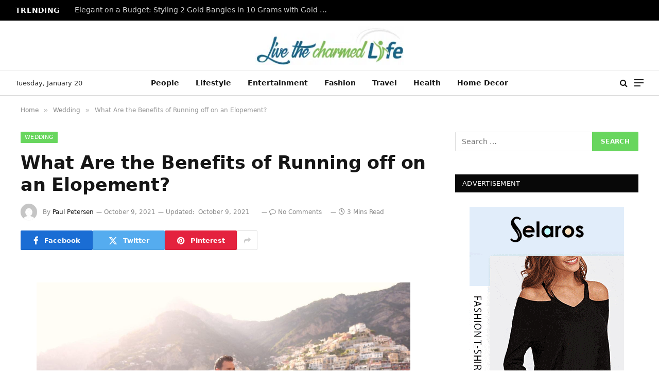

--- FILE ---
content_type: text/html; charset=UTF-8
request_url: https://livethecharmedlife.com/what-are-the-benefits-of-running-off-on-an-elopement/
body_size: 18053
content:
<!DOCTYPE html><html lang="en-US" prefix="og: https://ogp.me/ns#" class="s-light site-s-light"><head><script data-no-optimize="1">var litespeed_docref=sessionStorage.getItem("litespeed_docref");litespeed_docref&&(Object.defineProperty(document,"referrer",{get:function(){return litespeed_docref}}),sessionStorage.removeItem("litespeed_docref"));</script> <meta charset="UTF-8" /><meta name="viewport" content="width=device-width, initial-scale=1" /><title>What Are the Benefits of Running off on an Elopement? | Live The Charmed Life</title><link rel="preload" as="font" href="https://livethecharmedlife.com/wp-content/themes/smart-mag/css/icons/fonts/ts-icons.woff2?v2.8" type="font/woff2" crossorigin="anonymous" /><link rel="canonical" href="https://livethecharmedlife.com/what-are-the-benefits-of-running-off-on-an-elopement/" /><meta property="og:locale" content="en_US" /><meta property="og:type" content="article" /><meta property="og:title" content="What Are the Benefits of Running off on an Elopement? | Live The Charmed Life" /><meta property="og:description" content="Have you recently become engaged? If so, congrats on your upcoming nuptials! Now it&#8217;s time to start planning your wedding. This can be an exciting process, but it can also be rather stressful. That&#8217;s because there are tons of decisions to make within a limited window of time. Fortunately, you have other options. For example," /><meta property="og:url" content="https://livethecharmedlife.com/what-are-the-benefits-of-running-off-on-an-elopement/" /><meta property="og:site_name" content="Live The Charmed Life" /><meta property="article:published_time" content="2021-10-09T11:14:01+00:00" /><meta property="article:modified_time" content="2021-10-09T11:14:04+00:00" /><meta property="og:image" content="https://lh6.googleusercontent.com/zVNNyFMk2E1k65SGbRoFQwOwS7LolhZEPyzwX7R8d5ZOW4FfRSiqk80SXT4iGbXJP5No13a4b-WXEpWBF_LCt5KvqdsHU_hoMRCWJ-_Jng2xdNgKN7ERJkzqmst8HGrlNeCBpLs=s0" /><meta name="author" content="Paul Petersen" /><meta name="twitter:card" content="summary_large_image" /><meta name="twitter:label1" content="Written by" /><meta name="twitter:data1" content="Paul Petersen" /><meta name="twitter:label2" content="Est. reading time" /><meta name="twitter:data2" content="3 minutes" /> <script type="application/ld+json" class="yoast-schema-graph">{"@context":"https://schema.org","@graph":[{"@type":"WebPage","@id":"https://livethecharmedlife.com/what-are-the-benefits-of-running-off-on-an-elopement/","url":"https://livethecharmedlife.com/what-are-the-benefits-of-running-off-on-an-elopement/","name":"What Are the Benefits of Running off on an Elopement? | Live The Charmed Life","isPartOf":{"@id":"https://livethecharmedlife.com/#website"},"primaryImageOfPage":{"@id":"https://livethecharmedlife.com/what-are-the-benefits-of-running-off-on-an-elopement/#primaryimage"},"image":{"@id":"https://livethecharmedlife.com/what-are-the-benefits-of-running-off-on-an-elopement/#primaryimage"},"thumbnailUrl":"https://lh6.googleusercontent.com/zVNNyFMk2E1k65SGbRoFQwOwS7LolhZEPyzwX7R8d5ZOW4FfRSiqk80SXT4iGbXJP5No13a4b-WXEpWBF_LCt5KvqdsHU_hoMRCWJ-_Jng2xdNgKN7ERJkzqmst8HGrlNeCBpLs=s0","datePublished":"2021-10-09T11:14:01+00:00","dateModified":"2021-10-09T11:14:04+00:00","author":{"@id":"https://livethecharmedlife.com/#/schema/person/ccb8a51d66697ea25001962ba333a770"},"breadcrumb":{"@id":"https://livethecharmedlife.com/what-are-the-benefits-of-running-off-on-an-elopement/#breadcrumb"},"inLanguage":"en-US","potentialAction":[{"@type":"ReadAction","target":["https://livethecharmedlife.com/what-are-the-benefits-of-running-off-on-an-elopement/"]}]},{"@type":"ImageObject","inLanguage":"en-US","@id":"https://livethecharmedlife.com/what-are-the-benefits-of-running-off-on-an-elopement/#primaryimage","url":"https://lh6.googleusercontent.com/zVNNyFMk2E1k65SGbRoFQwOwS7LolhZEPyzwX7R8d5ZOW4FfRSiqk80SXT4iGbXJP5No13a4b-WXEpWBF_LCt5KvqdsHU_hoMRCWJ-_Jng2xdNgKN7ERJkzqmst8HGrlNeCBpLs=s0","contentUrl":"https://lh6.googleusercontent.com/zVNNyFMk2E1k65SGbRoFQwOwS7LolhZEPyzwX7R8d5ZOW4FfRSiqk80SXT4iGbXJP5No13a4b-WXEpWBF_LCt5KvqdsHU_hoMRCWJ-_Jng2xdNgKN7ERJkzqmst8HGrlNeCBpLs=s0"},{"@type":"BreadcrumbList","@id":"https://livethecharmedlife.com/what-are-the-benefits-of-running-off-on-an-elopement/#breadcrumb","itemListElement":[{"@type":"ListItem","position":1,"name":"Home","item":"https://livethecharmedlife.com/"},{"@type":"ListItem","position":2,"name":"What Are the Benefits of Running off on an Elopement?"}]},{"@type":"WebSite","@id":"https://livethecharmedlife.com/#website","url":"https://livethecharmedlife.com/","name":"Live The Charmed Life","description":"General Blog","potentialAction":[{"@type":"SearchAction","target":{"@type":"EntryPoint","urlTemplate":"https://livethecharmedlife.com/?s={search_term_string}"},"query-input":{"@type":"PropertyValueSpecification","valueRequired":true,"valueName":"search_term_string"}}],"inLanguage":"en-US"},{"@type":"Person","@id":"https://livethecharmedlife.com/#/schema/person/ccb8a51d66697ea25001962ba333a770","name":"Paul Petersen","image":{"@type":"ImageObject","inLanguage":"en-US","@id":"https://livethecharmedlife.com/#/schema/person/image/","url":"https://livethecharmedlife.com/wp-content/litespeed/avatar/30fc08f6004492e195a90749a62bbf9a.jpg?ver=1768655152","contentUrl":"https://livethecharmedlife.com/wp-content/litespeed/avatar/30fc08f6004492e195a90749a62bbf9a.jpg?ver=1768655152","caption":"Paul Petersen"},"url":"https://livethecharmedlife.com/author/paul-petersen/"}]}</script> <title>What Are the Benefits of Running off on an Elopement? | Live The Charmed Life</title><link rel="preload" as="font" href="https://livethecharmedlife.com/wp-content/themes/smart-mag/css/icons/fonts/ts-icons.woff2?v2.8" type="font/woff2" crossorigin="anonymous" /><meta name="robots" content="follow, index, max-snippet:-1, max-video-preview:-1, max-image-preview:large"/><link rel="canonical" href="https://livethecharmedlife.com/what-are-the-benefits-of-running-off-on-an-elopement/" /><meta property="og:locale" content="en_US" /><meta property="og:type" content="article" /><meta property="og:title" content="What Are the Benefits of Running off on an Elopement? | Live The Charmed Life" /><meta property="og:description" content="Have you recently become engaged? If so, congrats on your upcoming nuptials! Now it&#8217;s time to start planning your wedding. This can be an exciting process, but it can also be rather stressful. That&#8217;s because there are tons of decisions to make within a limited window of time. Fortunately, you have other options. For example," /><meta property="og:url" content="https://livethecharmedlife.com/what-are-the-benefits-of-running-off-on-an-elopement/" /><meta property="og:site_name" content="livethecharmedlife.com" /><meta property="article:section" content="Wedding" /><meta property="og:updated_time" content="2021-10-09T11:14:04+00:00" /><meta property="article:published_time" content="2021-10-09T11:14:01+00:00" /><meta property="article:modified_time" content="2021-10-09T11:14:04+00:00" /><meta name="twitter:card" content="summary_large_image" /><meta name="twitter:title" content="What Are the Benefits of Running off on an Elopement? | Live The Charmed Life" /><meta name="twitter:description" content="Have you recently become engaged? If so, congrats on your upcoming nuptials! Now it&#8217;s time to start planning your wedding. This can be an exciting process, but it can also be rather stressful. That&#8217;s because there are tons of decisions to make within a limited window of time. Fortunately, you have other options. For example," /><meta name="twitter:label1" content="Written by" /><meta name="twitter:data1" content="Paul Petersen" /><meta name="twitter:label2" content="Time to read" /><meta name="twitter:data2" content="2 minutes" /> <script type="application/ld+json" class="rank-math-schema">{"@context":"https://schema.org","@graph":[{"@type":["Person","Organization"],"@id":"https://livethecharmedlife.com/#person","name":"livethecharmedlife.com","logo":{"@type":"ImageObject","@id":"https://livethecharmedlife.com/#logo","url":"https://livethecharmedlife.com/wp-content/uploads/2023/12/live-the-charmed-life1-e1561712749798.png","contentUrl":"https://livethecharmedlife.com/wp-content/uploads/2023/12/live-the-charmed-life1-e1561712749798.png","caption":"livethecharmedlife.com","inLanguage":"en-US","width":"300","height":"79"},"image":{"@type":"ImageObject","@id":"https://livethecharmedlife.com/#logo","url":"https://livethecharmedlife.com/wp-content/uploads/2023/12/live-the-charmed-life1-e1561712749798.png","contentUrl":"https://livethecharmedlife.com/wp-content/uploads/2023/12/live-the-charmed-life1-e1561712749798.png","caption":"livethecharmedlife.com","inLanguage":"en-US","width":"300","height":"79"}},{"@type":"WebSite","@id":"https://livethecharmedlife.com/#website","url":"https://livethecharmedlife.com","name":"livethecharmedlife.com","alternateName":"livethecharmedlife","publisher":{"@id":"https://livethecharmedlife.com/#person"},"inLanguage":"en-US"},{"@type":"ImageObject","@id":"https://lh6.googleusercontent.com/zVNNyFMk2E1k65SGbRoFQwOwS7LolhZEPyzwX7R8d5ZOW4FfRSiqk80SXT4iGbXJP5No13a4b-WXEpWBF_LCt5KvqdsHU_hoMRCWJ-_Jng2xdNgKN7ERJkzqmst8HGrlNeCBpLs=s0","url":"https://lh6.googleusercontent.com/zVNNyFMk2E1k65SGbRoFQwOwS7LolhZEPyzwX7R8d5ZOW4FfRSiqk80SXT4iGbXJP5No13a4b-WXEpWBF_LCt5KvqdsHU_hoMRCWJ-_Jng2xdNgKN7ERJkzqmst8HGrlNeCBpLs=s0","width":"200","height":"200","inLanguage":"en-US"},{"@type":"WebPage","@id":"https://livethecharmedlife.com/what-are-the-benefits-of-running-off-on-an-elopement/#webpage","url":"https://livethecharmedlife.com/what-are-the-benefits-of-running-off-on-an-elopement/","name":"What Are the Benefits of Running off on an Elopement? | Live The Charmed Life","datePublished":"2021-10-09T11:14:01+00:00","dateModified":"2021-10-09T11:14:04+00:00","isPartOf":{"@id":"https://livethecharmedlife.com/#website"},"primaryImageOfPage":{"@id":"https://lh6.googleusercontent.com/zVNNyFMk2E1k65SGbRoFQwOwS7LolhZEPyzwX7R8d5ZOW4FfRSiqk80SXT4iGbXJP5No13a4b-WXEpWBF_LCt5KvqdsHU_hoMRCWJ-_Jng2xdNgKN7ERJkzqmst8HGrlNeCBpLs=s0"},"inLanguage":"en-US"},{"@type":"Person","@id":"https://livethecharmedlife.com/author/paul-petersen/","name":"Paul Petersen","url":"https://livethecharmedlife.com/author/paul-petersen/","image":{"@type":"ImageObject","@id":"https://livethecharmedlife.com/wp-content/litespeed/avatar/30fc08f6004492e195a90749a62bbf9a.jpg?ver=1768655152","url":"https://livethecharmedlife.com/wp-content/litespeed/avatar/30fc08f6004492e195a90749a62bbf9a.jpg?ver=1768655152","caption":"Paul Petersen","inLanguage":"en-US"}},{"@type":"BlogPosting","headline":"What Are the Benefits of Running off on an Elopement? | Live The Charmed Life","datePublished":"2021-10-09T11:14:01+00:00","dateModified":"2021-10-09T11:14:04+00:00","author":{"@id":"https://livethecharmedlife.com/author/paul-petersen/","name":"Paul Petersen"},"publisher":{"@id":"https://livethecharmedlife.com/#person"},"description":"Have you recently become engaged?","name":"What Are the Benefits of Running off on an Elopement? | Live The Charmed Life","@id":"https://livethecharmedlife.com/what-are-the-benefits-of-running-off-on-an-elopement/#richSnippet","isPartOf":{"@id":"https://livethecharmedlife.com/what-are-the-benefits-of-running-off-on-an-elopement/#webpage"},"image":{"@id":"https://lh6.googleusercontent.com/zVNNyFMk2E1k65SGbRoFQwOwS7LolhZEPyzwX7R8d5ZOW4FfRSiqk80SXT4iGbXJP5No13a4b-WXEpWBF_LCt5KvqdsHU_hoMRCWJ-_Jng2xdNgKN7ERJkzqmst8HGrlNeCBpLs=s0"},"inLanguage":"en-US","mainEntityOfPage":{"@id":"https://livethecharmedlife.com/what-are-the-benefits-of-running-off-on-an-elopement/#webpage"}}]}</script> <link rel='dns-prefetch' href='//www.googletagmanager.com' /><link rel='dns-prefetch' href='//fonts.googleapis.com' /><link rel="alternate" type="application/rss+xml" title="Live The Charmed Life &raquo; Feed" href="https://livethecharmedlife.com/feed/" /><link rel="alternate" type="application/rss+xml" title="Live The Charmed Life &raquo; Comments Feed" href="https://livethecharmedlife.com/comments/feed/" /><link rel="alternate" title="oEmbed (JSON)" type="application/json+oembed" href="https://livethecharmedlife.com/wp-json/oembed/1.0/embed?url=https%3A%2F%2Flivethecharmedlife.com%2Fwhat-are-the-benefits-of-running-off-on-an-elopement%2F" /><link rel="alternate" title="oEmbed (XML)" type="text/xml+oembed" href="https://livethecharmedlife.com/wp-json/oembed/1.0/embed?url=https%3A%2F%2Flivethecharmedlife.com%2Fwhat-are-the-benefits-of-running-off-on-an-elopement%2F&#038;format=xml" /><style id='wp-img-auto-sizes-contain-inline-css' type='text/css'>img:is([sizes=auto i],[sizes^="auto," i]){contain-intrinsic-size:3000px 1500px}
/*# sourceURL=wp-img-auto-sizes-contain-inline-css */</style><link data-optimized="2" rel="stylesheet" href="https://livethecharmedlife.com/wp-content/litespeed/css/3af66ca79f57427049423a19dcb88193.css?ver=462ec" /><style id='classic-theme-styles-inline-css' type='text/css'>/*! This file is auto-generated */
.wp-block-button__link{color:#fff;background-color:#32373c;border-radius:9999px;box-shadow:none;text-decoration:none;padding:calc(.667em + 2px) calc(1.333em + 2px);font-size:1.125em}.wp-block-file__button{background:#32373c;color:#fff;text-decoration:none}
/*# sourceURL=/wp-includes/css/classic-themes.min.css */</style><style id='global-styles-inline-css' type='text/css'>:root{--wp--preset--aspect-ratio--square: 1;--wp--preset--aspect-ratio--4-3: 4/3;--wp--preset--aspect-ratio--3-4: 3/4;--wp--preset--aspect-ratio--3-2: 3/2;--wp--preset--aspect-ratio--2-3: 2/3;--wp--preset--aspect-ratio--16-9: 16/9;--wp--preset--aspect-ratio--9-16: 9/16;--wp--preset--color--black: #000000;--wp--preset--color--cyan-bluish-gray: #abb8c3;--wp--preset--color--white: #ffffff;--wp--preset--color--pale-pink: #f78da7;--wp--preset--color--vivid-red: #cf2e2e;--wp--preset--color--luminous-vivid-orange: #ff6900;--wp--preset--color--luminous-vivid-amber: #fcb900;--wp--preset--color--light-green-cyan: #7bdcb5;--wp--preset--color--vivid-green-cyan: #00d084;--wp--preset--color--pale-cyan-blue: #8ed1fc;--wp--preset--color--vivid-cyan-blue: #0693e3;--wp--preset--color--vivid-purple: #9b51e0;--wp--preset--gradient--vivid-cyan-blue-to-vivid-purple: linear-gradient(135deg,rgb(6,147,227) 0%,rgb(155,81,224) 100%);--wp--preset--gradient--light-green-cyan-to-vivid-green-cyan: linear-gradient(135deg,rgb(122,220,180) 0%,rgb(0,208,130) 100%);--wp--preset--gradient--luminous-vivid-amber-to-luminous-vivid-orange: linear-gradient(135deg,rgb(252,185,0) 0%,rgb(255,105,0) 100%);--wp--preset--gradient--luminous-vivid-orange-to-vivid-red: linear-gradient(135deg,rgb(255,105,0) 0%,rgb(207,46,46) 100%);--wp--preset--gradient--very-light-gray-to-cyan-bluish-gray: linear-gradient(135deg,rgb(238,238,238) 0%,rgb(169,184,195) 100%);--wp--preset--gradient--cool-to-warm-spectrum: linear-gradient(135deg,rgb(74,234,220) 0%,rgb(151,120,209) 20%,rgb(207,42,186) 40%,rgb(238,44,130) 60%,rgb(251,105,98) 80%,rgb(254,248,76) 100%);--wp--preset--gradient--blush-light-purple: linear-gradient(135deg,rgb(255,206,236) 0%,rgb(152,150,240) 100%);--wp--preset--gradient--blush-bordeaux: linear-gradient(135deg,rgb(254,205,165) 0%,rgb(254,45,45) 50%,rgb(107,0,62) 100%);--wp--preset--gradient--luminous-dusk: linear-gradient(135deg,rgb(255,203,112) 0%,rgb(199,81,192) 50%,rgb(65,88,208) 100%);--wp--preset--gradient--pale-ocean: linear-gradient(135deg,rgb(255,245,203) 0%,rgb(182,227,212) 50%,rgb(51,167,181) 100%);--wp--preset--gradient--electric-grass: linear-gradient(135deg,rgb(202,248,128) 0%,rgb(113,206,126) 100%);--wp--preset--gradient--midnight: linear-gradient(135deg,rgb(2,3,129) 0%,rgb(40,116,252) 100%);--wp--preset--font-size--small: 13px;--wp--preset--font-size--medium: 20px;--wp--preset--font-size--large: 36px;--wp--preset--font-size--x-large: 42px;--wp--preset--spacing--20: 0.44rem;--wp--preset--spacing--30: 0.67rem;--wp--preset--spacing--40: 1rem;--wp--preset--spacing--50: 1.5rem;--wp--preset--spacing--60: 2.25rem;--wp--preset--spacing--70: 3.38rem;--wp--preset--spacing--80: 5.06rem;--wp--preset--shadow--natural: 6px 6px 9px rgba(0, 0, 0, 0.2);--wp--preset--shadow--deep: 12px 12px 50px rgba(0, 0, 0, 0.4);--wp--preset--shadow--sharp: 6px 6px 0px rgba(0, 0, 0, 0.2);--wp--preset--shadow--outlined: 6px 6px 0px -3px rgb(255, 255, 255), 6px 6px rgb(0, 0, 0);--wp--preset--shadow--crisp: 6px 6px 0px rgb(0, 0, 0);}:where(.is-layout-flex){gap: 0.5em;}:where(.is-layout-grid){gap: 0.5em;}body .is-layout-flex{display: flex;}.is-layout-flex{flex-wrap: wrap;align-items: center;}.is-layout-flex > :is(*, div){margin: 0;}body .is-layout-grid{display: grid;}.is-layout-grid > :is(*, div){margin: 0;}:where(.wp-block-columns.is-layout-flex){gap: 2em;}:where(.wp-block-columns.is-layout-grid){gap: 2em;}:where(.wp-block-post-template.is-layout-flex){gap: 1.25em;}:where(.wp-block-post-template.is-layout-grid){gap: 1.25em;}.has-black-color{color: var(--wp--preset--color--black) !important;}.has-cyan-bluish-gray-color{color: var(--wp--preset--color--cyan-bluish-gray) !important;}.has-white-color{color: var(--wp--preset--color--white) !important;}.has-pale-pink-color{color: var(--wp--preset--color--pale-pink) !important;}.has-vivid-red-color{color: var(--wp--preset--color--vivid-red) !important;}.has-luminous-vivid-orange-color{color: var(--wp--preset--color--luminous-vivid-orange) !important;}.has-luminous-vivid-amber-color{color: var(--wp--preset--color--luminous-vivid-amber) !important;}.has-light-green-cyan-color{color: var(--wp--preset--color--light-green-cyan) !important;}.has-vivid-green-cyan-color{color: var(--wp--preset--color--vivid-green-cyan) !important;}.has-pale-cyan-blue-color{color: var(--wp--preset--color--pale-cyan-blue) !important;}.has-vivid-cyan-blue-color{color: var(--wp--preset--color--vivid-cyan-blue) !important;}.has-vivid-purple-color{color: var(--wp--preset--color--vivid-purple) !important;}.has-black-background-color{background-color: var(--wp--preset--color--black) !important;}.has-cyan-bluish-gray-background-color{background-color: var(--wp--preset--color--cyan-bluish-gray) !important;}.has-white-background-color{background-color: var(--wp--preset--color--white) !important;}.has-pale-pink-background-color{background-color: var(--wp--preset--color--pale-pink) !important;}.has-vivid-red-background-color{background-color: var(--wp--preset--color--vivid-red) !important;}.has-luminous-vivid-orange-background-color{background-color: var(--wp--preset--color--luminous-vivid-orange) !important;}.has-luminous-vivid-amber-background-color{background-color: var(--wp--preset--color--luminous-vivid-amber) !important;}.has-light-green-cyan-background-color{background-color: var(--wp--preset--color--light-green-cyan) !important;}.has-vivid-green-cyan-background-color{background-color: var(--wp--preset--color--vivid-green-cyan) !important;}.has-pale-cyan-blue-background-color{background-color: var(--wp--preset--color--pale-cyan-blue) !important;}.has-vivid-cyan-blue-background-color{background-color: var(--wp--preset--color--vivid-cyan-blue) !important;}.has-vivid-purple-background-color{background-color: var(--wp--preset--color--vivid-purple) !important;}.has-black-border-color{border-color: var(--wp--preset--color--black) !important;}.has-cyan-bluish-gray-border-color{border-color: var(--wp--preset--color--cyan-bluish-gray) !important;}.has-white-border-color{border-color: var(--wp--preset--color--white) !important;}.has-pale-pink-border-color{border-color: var(--wp--preset--color--pale-pink) !important;}.has-vivid-red-border-color{border-color: var(--wp--preset--color--vivid-red) !important;}.has-luminous-vivid-orange-border-color{border-color: var(--wp--preset--color--luminous-vivid-orange) !important;}.has-luminous-vivid-amber-border-color{border-color: var(--wp--preset--color--luminous-vivid-amber) !important;}.has-light-green-cyan-border-color{border-color: var(--wp--preset--color--light-green-cyan) !important;}.has-vivid-green-cyan-border-color{border-color: var(--wp--preset--color--vivid-green-cyan) !important;}.has-pale-cyan-blue-border-color{border-color: var(--wp--preset--color--pale-cyan-blue) !important;}.has-vivid-cyan-blue-border-color{border-color: var(--wp--preset--color--vivid-cyan-blue) !important;}.has-vivid-purple-border-color{border-color: var(--wp--preset--color--vivid-purple) !important;}.has-vivid-cyan-blue-to-vivid-purple-gradient-background{background: var(--wp--preset--gradient--vivid-cyan-blue-to-vivid-purple) !important;}.has-light-green-cyan-to-vivid-green-cyan-gradient-background{background: var(--wp--preset--gradient--light-green-cyan-to-vivid-green-cyan) !important;}.has-luminous-vivid-amber-to-luminous-vivid-orange-gradient-background{background: var(--wp--preset--gradient--luminous-vivid-amber-to-luminous-vivid-orange) !important;}.has-luminous-vivid-orange-to-vivid-red-gradient-background{background: var(--wp--preset--gradient--luminous-vivid-orange-to-vivid-red) !important;}.has-very-light-gray-to-cyan-bluish-gray-gradient-background{background: var(--wp--preset--gradient--very-light-gray-to-cyan-bluish-gray) !important;}.has-cool-to-warm-spectrum-gradient-background{background: var(--wp--preset--gradient--cool-to-warm-spectrum) !important;}.has-blush-light-purple-gradient-background{background: var(--wp--preset--gradient--blush-light-purple) !important;}.has-blush-bordeaux-gradient-background{background: var(--wp--preset--gradient--blush-bordeaux) !important;}.has-luminous-dusk-gradient-background{background: var(--wp--preset--gradient--luminous-dusk) !important;}.has-pale-ocean-gradient-background{background: var(--wp--preset--gradient--pale-ocean) !important;}.has-electric-grass-gradient-background{background: var(--wp--preset--gradient--electric-grass) !important;}.has-midnight-gradient-background{background: var(--wp--preset--gradient--midnight) !important;}.has-small-font-size{font-size: var(--wp--preset--font-size--small) !important;}.has-medium-font-size{font-size: var(--wp--preset--font-size--medium) !important;}.has-large-font-size{font-size: var(--wp--preset--font-size--large) !important;}.has-x-large-font-size{font-size: var(--wp--preset--font-size--x-large) !important;}
:where(.wp-block-post-template.is-layout-flex){gap: 1.25em;}:where(.wp-block-post-template.is-layout-grid){gap: 1.25em;}
:where(.wp-block-term-template.is-layout-flex){gap: 1.25em;}:where(.wp-block-term-template.is-layout-grid){gap: 1.25em;}
:where(.wp-block-columns.is-layout-flex){gap: 2em;}:where(.wp-block-columns.is-layout-grid){gap: 2em;}
:root :where(.wp-block-pullquote){font-size: 1.5em;line-height: 1.6;}
/*# sourceURL=global-styles-inline-css */</style><style id='ez-toc-inline-css' type='text/css'>div#ez-toc-container .ez-toc-title {font-size: 120%;}div#ez-toc-container .ez-toc-title {font-weight: 500;}div#ez-toc-container ul li , div#ez-toc-container ul li a {font-size: 95%;}div#ez-toc-container ul li , div#ez-toc-container ul li a {font-weight: 500;}div#ez-toc-container nav ul ul li {font-size: 90%;}.ez-toc-box-title {font-weight: bold; margin-bottom: 10px; text-align: center; text-transform: uppercase; letter-spacing: 1px; color: #666; padding-bottom: 5px;position:absolute;top:-4%;left:5%;background-color: inherit;transition: top 0.3s ease;}.ez-toc-box-title.toc-closed {top:-25%;}
.ez-toc-container-direction {direction: ltr;}.ez-toc-counter ul{counter-reset: item ;}.ez-toc-counter nav ul li a::before {content: counters(item, '.', decimal) '. ';display: inline-block;counter-increment: item;flex-grow: 0;flex-shrink: 0;margin-right: .2em; float: left; }.ez-toc-widget-direction {direction: ltr;}.ez-toc-widget-container ul{counter-reset: item ;}.ez-toc-widget-container nav ul li a::before {content: counters(item, '.', decimal) '. ';display: inline-block;counter-increment: item;flex-grow: 0;flex-shrink: 0;margin-right: .2em; float: left; }
/*# sourceURL=ez-toc-inline-css */</style><style id='smartmag-core-inline-css' type='text/css'>:root { --c-main: #68d65e;
--c-main-rgb: 104,214,94; }
.smart-head-main .smart-head-mid { --head-h: 96px; }
.smart-head-main .smart-head-bot { --head-h: 51px; border-top-width: 1px; border-top-color: #e8e8e8; border-bottom-width: 2px; border-bottom-color: #dedede; }
.navigation-main .menu > li > a { font-size: 14.4px; font-weight: 600; }
.navigation-main .menu > li li a { font-size: 13px; }
.navigation-main { --nav-items-space: 16px; }
.mobile-menu { font-size: 15px; }
.smart-head-main .spc-social { --spc-social-fs: 17px; --spc-social-size: 37px; }
.smart-head-main .hamburger-icon { width: 18px; }
.trending-ticker .heading { color: #f7f7f7; font-size: 13.8px; font-weight: 600; letter-spacing: .02em; margin-right: 30px; }
.trending-ticker .post-link { font-size: 13.8px; }
.trending-ticker { --max-width: 500px; }
@media (min-width: 940px) and (max-width: 1200px) { .navigation-main .menu > li > a { font-size: calc(10px + (14.4px - 10px) * .7); }
.trending-ticker { --max-width: 400px; } }


/*# sourceURL=smartmag-core-inline-css */</style> <script type="litespeed/javascript" data-src="https://livethecharmedlife.com/wp-includes/js/jquery/jquery.min.js" id="jquery-core-js"></script> 
 <script type="litespeed/javascript" data-src="https://www.googletagmanager.com/gtag/js?id=GT-MB8C2D5" id="google_gtagjs-js"></script> <script id="google_gtagjs-js-after" type="litespeed/javascript">window.dataLayer=window.dataLayer||[];function gtag(){dataLayer.push(arguments)}
gtag("set","linker",{"domains":["livethecharmedlife.com"]});gtag("js",new Date());gtag("set","developer_id.dZTNiMT",!0);gtag("config","GT-MB8C2D5")</script> <link rel="https://api.w.org/" href="https://livethecharmedlife.com/wp-json/" /><link rel="alternate" title="JSON" type="application/json" href="https://livethecharmedlife.com/wp-json/wp/v2/posts/2019" /><link rel="EditURI" type="application/rsd+xml" title="RSD" href="https://livethecharmedlife.com/xmlrpc.php?rsd" /><meta name="generator" content="WordPress 6.9" /><link rel='shortlink' href='https://livethecharmedlife.com/?p=2019' /><meta name="generator" content="Site Kit by Google 1.170.0" /> <script type="litespeed/javascript">var BunyadSchemeKey='bunyad-scheme';(()=>{const d=document.documentElement;const c=d.classList;var scheme=localStorage.getItem(BunyadSchemeKey);if(scheme){d.dataset.origClass=c;scheme==='dark'?c.remove('s-light','site-s-light'):c.remove('s-dark','site-s-dark');c.add('site-s-'+scheme,'s-'+scheme)}})()</script> <meta name="generator" content="Elementor 3.34.1; features: additional_custom_breakpoints; settings: css_print_method-external, google_font-enabled, font_display-swap"><style>.e-con.e-parent:nth-of-type(n+4):not(.e-lazyloaded):not(.e-no-lazyload),
				.e-con.e-parent:nth-of-type(n+4):not(.e-lazyloaded):not(.e-no-lazyload) * {
					background-image: none !important;
				}
				@media screen and (max-height: 1024px) {
					.e-con.e-parent:nth-of-type(n+3):not(.e-lazyloaded):not(.e-no-lazyload),
					.e-con.e-parent:nth-of-type(n+3):not(.e-lazyloaded):not(.e-no-lazyload) * {
						background-image: none !important;
					}
				}
				@media screen and (max-height: 640px) {
					.e-con.e-parent:nth-of-type(n+2):not(.e-lazyloaded):not(.e-no-lazyload),
					.e-con.e-parent:nth-of-type(n+2):not(.e-lazyloaded):not(.e-no-lazyload) * {
						background-image: none !important;
					}
				}</style><link rel="icon" href="https://livethecharmedlife.com/wp-content/uploads/2019/06/live-the-charmed-life-F-150x150.png" sizes="32x32" /><link rel="icon" href="https://livethecharmedlife.com/wp-content/uploads/2019/06/live-the-charmed-life-F.png" sizes="192x192" /><link rel="apple-touch-icon" href="https://livethecharmedlife.com/wp-content/uploads/2019/06/live-the-charmed-life-F.png" /><meta name="msapplication-TileImage" content="https://livethecharmedlife.com/wp-content/uploads/2019/06/live-the-charmed-life-F.png" /></head><body data-rsssl=1 class="wp-singular post-template-default single single-post postid-2019 single-format-standard wp-theme-smart-mag right-sidebar post-layout-modern post-cat-149 has-lb has-lb-sm layout-normal elementor-default elementor-kit-5856"><div class="main-wrap"><div class="off-canvas-backdrop"></div><div class="mobile-menu-container off-canvas s-dark" id="off-canvas"><div class="off-canvas-head">
<a href="#" class="close">
<span class="visuallyhidden">Close Menu</span>
<i class="tsi tsi-times"></i>
</a><div class="ts-logo"></div></div><div class="off-canvas-content"><ul class="mobile-menu"></ul><div class="spc-social-block spc-social spc-social-b smart-head-social">
<a href="#" class="link service s-facebook" target="_blank" rel="nofollow noopener">
<i class="icon tsi tsi-facebook"></i>					<span class="visuallyhidden">Facebook</span>
</a>
<a href="#" class="link service s-twitter" target="_blank" rel="nofollow noopener">
<i class="icon tsi tsi-twitter"></i>					<span class="visuallyhidden">X (Twitter)</span>
</a>
<a href="#" class="link service s-instagram" target="_blank" rel="nofollow noopener">
<i class="icon tsi tsi-instagram"></i>					<span class="visuallyhidden">Instagram</span>
</a></div></div></div><div class="smart-head smart-head-a smart-head-main" id="smart-head"><div class="smart-head-row smart-head-top s-dark smart-head-row-full"><div class="inner full"><div class="items items-left "><div class="trending-ticker" data-delay="8">
<span class="heading">Trending</span><ul><li><a href="https://livethecharmedlife.com/elegant-on-a-budget-styling-2-gold-bangles-in-10-grams-with-gold-plated-silver-temple-jewellery/" class="post-link">Elegant on a Budget: Styling 2 Gold Bangles in 10 Grams with Gold Plated Silver Temple Jewellery</a></li><li><a href="https://livethecharmedlife.com/why-businesses-should-embrace-ai-powered-search-optimization/" class="post-link">Why Businesses Should Embrace AI-Powered Search Optimization</a></li><li><a href="https://livethecharmedlife.com/why-the-funinhorse-official-website-is-the-best-hub-for-online-gamers/" class="post-link">Why the Funinhorse Official Website is the Best Hub for Online Gamers</a></li><li><a href="https://livethecharmedlife.com/what-makes-a-veneers-dental-clinic-the-right-choice/" class="post-link">What Makes a Veneers Dental Clinic the Right Choice?</a></li><li><a href="https://livethecharmedlife.com/how-to-choose-the-music-for-your-wedding-reception/" class="post-link">How To Choose the Music for Your Wedding Reception</a></li><li><a href="https://livethecharmedlife.com/how-do-online-casino-loyalty-programs-reward-players/" class="post-link">How do online casino loyalty programs reward players?</a></li><li><a href="https://livethecharmedlife.com/6-proven-tips-to-maximize-your-online-slot-winnings/" class="post-link">6 Proven tips to maximize your online slot winnings</a></li><li><a href="https://livethecharmedlife.com/8-ways-online-grocery-shopping-is-changing-how-singaporeans-buy-food/" class="post-link">8 Ways Online Grocery Shopping Is Changing How Singaporeans Buy Food</a></li></ul></div></div><div class="items items-center empty"></div><div class="items items-right "></div></div></div><div class="smart-head-row smart-head-mid smart-head-row-3 is-light smart-head-row-full"><div class="inner full"><div class="items items-left empty"></div><div class="items items-center ">
<a href="https://livethecharmedlife.com/" title="Live The Charmed Life" rel="home" class="logo-link ts-logo logo-is-image">
<span>
<img data-lazyloaded="1" src="[data-uri]" data-src="https://livethecharmedlife.com/wp-content/uploads/2019/06/live-the-charmed-life1-e1561712749798.png.webp" class="logo-image" alt="Live The Charmed Life" width="300" height="79"/>
</span>
</a></div><div class="items items-right empty"></div></div></div><div class="smart-head-row smart-head-bot smart-head-row-3 is-light has-center-nav smart-head-row-full"><div class="inner full"><div class="items items-left ">
<span class="h-date">
Tuesday, January 20</span></div><div class="items items-center "><div class="nav-wrap"><nav class="navigation navigation-main nav-hov-a"><ul id="menu-home" class="menu"><li id="menu-item-6010" class="menu-item menu-item-type-taxonomy menu-item-object-category menu-cat-414 menu-item-6010"><a href="https://livethecharmedlife.com/category/people/">People</a></li><li id="menu-item-5871" class="menu-item menu-item-type-taxonomy menu-item-object-category menu-cat-2 menu-item-5871"><a href="https://livethecharmedlife.com/category/lifestyle/">Lifestyle</a></li><li id="menu-item-6024" class="menu-item menu-item-type-taxonomy menu-item-object-category menu-cat-150 menu-item-6024"><a href="https://livethecharmedlife.com/category/entertainment/">Entertainment</a></li><li id="menu-item-5877" class="menu-item menu-item-type-taxonomy menu-item-object-category menu-cat-125 menu-item-5877"><a href="https://livethecharmedlife.com/category/fashion/">Fashion</a></li><li id="menu-item-5875" class="menu-item menu-item-type-taxonomy menu-item-object-category menu-cat-129 menu-item-5875"><a href="https://livethecharmedlife.com/category/travel/">Travel</a></li><li id="menu-item-5873" class="menu-item menu-item-type-taxonomy menu-item-object-category menu-cat-131 menu-item-5873"><a href="https://livethecharmedlife.com/category/health/">Health</a></li><li id="menu-item-5872" class="menu-item menu-item-type-taxonomy menu-item-object-category menu-cat-139 menu-item-5872"><a href="https://livethecharmedlife.com/category/home-improvement/">Home Decor</a></li></ul></nav></div></div><div class="items items-right "><a href="#" class="search-icon has-icon-only is-icon" title="Search">
<i class="tsi tsi-search"></i>
</a><button class="offcanvas-toggle has-icon" type="button" aria-label="Menu">
<span class="hamburger-icon hamburger-icon-b">
<span class="inner"></span>
</span>
</button></div></div></div></div><div class="smart-head smart-head-a smart-head-mobile" id="smart-head-mobile" data-sticky="mid" data-sticky-type="smart" data-sticky-full><div class="smart-head-row smart-head-mid smart-head-row-3 s-dark smart-head-row-full"><div class="inner wrap"><div class="items items-left ">
<button class="offcanvas-toggle has-icon" type="button" aria-label="Menu">
<span class="hamburger-icon hamburger-icon-a">
<span class="inner"></span>
</span>
</button></div><div class="items items-center ">
<a href="https://livethecharmedlife.com/" title="Live The Charmed Life" rel="home" class="logo-link ts-logo logo-is-image">
<span>
<img data-lazyloaded="1" src="[data-uri]" data-src="https://livethecharmedlife.com/wp-content/uploads/2019/06/live-the-charmed-life1-e1561712749798.png.webp" class="logo-image" alt="Live The Charmed Life" width="300" height="79"/>
</span>
</a></div><div class="items items-right "><a href="#" class="search-icon has-icon-only is-icon" title="Search">
<i class="tsi tsi-search"></i>
</a></div></div></div></div><nav class="breadcrumbs is-full-width breadcrumbs-a" id="breadcrumb"><div class="inner ts-contain "><span><a href="https://livethecharmedlife.com/"><span>Home</span></a></span><span class="delim">&raquo;</span><span><a href="https://livethecharmedlife.com/category/wedding/"><span>Wedding</span></a></span><span class="delim">&raquo;</span><span class="current">What Are the Benefits of Running off on an Elopement?</span></div></nav><div class="main ts-contain cf right-sidebar"><div class="ts-row"><div class="col-8 main-content s-post-contain"><div class="the-post-header s-head-modern s-head-modern-a"><div class="post-meta post-meta-a post-meta-left post-meta-single has-below"><div class="post-meta-items meta-above"><span class="meta-item cat-labels">
<a href="https://livethecharmedlife.com/category/wedding/" class="category term-color-149" rel="category">Wedding</a>
</span></div><h1 class="is-title post-title">What Are the Benefits of Running off on an Elopement?</h1><div class="post-meta-items meta-below has-author-img"><span class="meta-item post-author has-img"><img data-lazyloaded="1" src="[data-uri]" alt='Paul Petersen' data-src='https://livethecharmedlife.com/wp-content/litespeed/avatar/cc8bee2d6c939bfb86cc065036274987.jpg?ver=1768655152' data-srcset='https://livethecharmedlife.com/wp-content/litespeed/avatar/d6aa9686b6fe2e19974cdedadddd0461.jpg?ver=1768655152 2x' class='avatar avatar-32 photo' height='32' width='32' decoding='async'/><span class="by">By</span> <a href="https://livethecharmedlife.com/author/paul-petersen/" title="Posts by Paul Petersen" rel="author">Paul Petersen</a></span><span class="meta-item date"><time class="post-date" datetime="2021-10-09T11:14:01+00:00">October 9, 2021</time></span><span class="meta-item has-next-icon date-modified"><span class="updated-on">Updated:</span><time class="post-date" datetime="2021-10-09T11:14:04+00:00">October 9, 2021</time></span><span class="has-next-icon meta-item comments has-icon"><a href="https://livethecharmedlife.com/what-are-the-benefits-of-running-off-on-an-elopement/#respond"><i class="tsi tsi-comment-o"></i>No Comments</a></span><span class="meta-item read-time has-icon"><i class="tsi tsi-clock"></i>3 Mins Read</span></div></div><div class="post-share post-share-b spc-social-colors  post-share-b1">
<a href="https://www.facebook.com/sharer.php?u=https%3A%2F%2Flivethecharmedlife.com%2Fwhat-are-the-benefits-of-running-off-on-an-elopement%2F" class="cf service s-facebook service-lg"
title="Share on Facebook" target="_blank" rel="nofollow noopener">
<i class="tsi tsi-facebook"></i>
<span class="label">Facebook</span>
</a>
<a href="https://twitter.com/intent/tweet?url=https%3A%2F%2Flivethecharmedlife.com%2Fwhat-are-the-benefits-of-running-off-on-an-elopement%2F&#038;text=What%20Are%20the%20Benefits%20of%20Running%20off%20on%20an%20Elopement%3F" class="cf service s-twitter service-lg"
title="Share on X (Twitter)" target="_blank" rel="nofollow noopener">
<i class="tsi tsi-twitter"></i>
<span class="label">Twitter</span>
</a>
<a href="https://pinterest.com/pin/create/button/?url=https%3A%2F%2Flivethecharmedlife.com%2Fwhat-are-the-benefits-of-running-off-on-an-elopement%2F&#038;media=&#038;description=What%20Are%20the%20Benefits%20of%20Running%20off%20on%20an%20Elopement%3F" class="cf service s-pinterest service-lg"
title="Share on Pinterest" target="_blank" rel="nofollow noopener">
<i class="tsi tsi-pinterest"></i>
<span class="label">Pinterest</span>
</a>
<a href="https://www.linkedin.com/shareArticle?mini=true&#038;url=https%3A%2F%2Flivethecharmedlife.com%2Fwhat-are-the-benefits-of-running-off-on-an-elopement%2F" class="cf service s-linkedin service-sm"
title="Share on LinkedIn" target="_blank" rel="nofollow noopener">
<i class="tsi tsi-linkedin"></i>
<span class="label">LinkedIn</span>
</a>
<a href="https://www.tumblr.com/share/link?url=https%3A%2F%2Flivethecharmedlife.com%2Fwhat-are-the-benefits-of-running-off-on-an-elopement%2F&#038;name=What%20Are%20the%20Benefits%20of%20Running%20off%20on%20an%20Elopement%3F" class="cf service s-tumblr service-sm"
title="Share on Tumblr" target="_blank" rel="nofollow noopener">
<i class="tsi tsi-tumblr"></i>
<span class="label">Tumblr</span>
</a>
<a href="mailto:?subject=What%20Are%20the%20Benefits%20of%20Running%20off%20on%20an%20Elopement%3F&#038;body=https%3A%2F%2Flivethecharmedlife.com%2Fwhat-are-the-benefits-of-running-off-on-an-elopement%2F" class="cf service s-email service-sm"
title="Share via Email" target="_blank" rel="nofollow noopener">
<i class="tsi tsi-envelope-o"></i>
<span class="label">Email</span>
</a>
<a href="#" class="show-more" title="Show More Social Sharing"><i class="tsi tsi-share"></i></a></div></div><div class="single-featured"><div class="featured"></div></div><div class="the-post s-post-modern"><article id="post-2019" class="post-2019 post type-post status-publish format-standard category-wedding"><div class="post-content-wrap has-share-float"><div class="post-share-float share-float-b is-hidden spc-social-colors spc-social-colored"><div class="inner">
<span class="share-text">Share</span><div class="services">
<a href="https://www.facebook.com/sharer.php?u=https%3A%2F%2Flivethecharmedlife.com%2Fwhat-are-the-benefits-of-running-off-on-an-elopement%2F" class="cf service s-facebook" target="_blank" title="Facebook" rel="nofollow noopener">
<i class="tsi tsi-facebook"></i>
<span class="label">Facebook</span></a>
<a href="https://twitter.com/intent/tweet?url=https%3A%2F%2Flivethecharmedlife.com%2Fwhat-are-the-benefits-of-running-off-on-an-elopement%2F&text=What%20Are%20the%20Benefits%20of%20Running%20off%20on%20an%20Elopement%3F" class="cf service s-twitter" target="_blank" title="Twitter" rel="nofollow noopener">
<i class="tsi tsi-twitter"></i>
<span class="label">Twitter</span></a>
<a href="https://www.linkedin.com/shareArticle?mini=true&url=https%3A%2F%2Flivethecharmedlife.com%2Fwhat-are-the-benefits-of-running-off-on-an-elopement%2F" class="cf service s-linkedin" target="_blank" title="LinkedIn" rel="nofollow noopener">
<i class="tsi tsi-linkedin"></i>
<span class="label">LinkedIn</span></a>
<a href="https://pinterest.com/pin/create/button/?url=https%3A%2F%2Flivethecharmedlife.com%2Fwhat-are-the-benefits-of-running-off-on-an-elopement%2F&media=&description=What%20Are%20the%20Benefits%20of%20Running%20off%20on%20an%20Elopement%3F" class="cf service s-pinterest" target="_blank" title="Pinterest" rel="nofollow noopener">
<i class="tsi tsi-pinterest-p"></i>
<span class="label">Pinterest</span></a>
<a href="mailto:?subject=What%20Are%20the%20Benefits%20of%20Running%20off%20on%20an%20Elopement%3F&body=https%3A%2F%2Flivethecharmedlife.com%2Fwhat-are-the-benefits-of-running-off-on-an-elopement%2F" class="cf service s-email" target="_blank" title="Email" rel="nofollow noopener">
<i class="tsi tsi-envelope-o"></i>
<span class="label">Email</span></a></div></div></div><div class="post-content cf entry-content content-spacious"><p></p><figure class="wp-block-image"><img data-lazyloaded="1" src="[data-uri]" width="1379" height="919" decoding="async" data-src="https://lh6.googleusercontent.com/zVNNyFMk2E1k65SGbRoFQwOwS7LolhZEPyzwX7R8d5ZOW4FfRSiqk80SXT4iGbXJP5No13a4b-WXEpWBF_LCt5KvqdsHU_hoMRCWJ-_Jng2xdNgKN7ERJkzqmst8HGrlNeCBpLs=s0" alt=""/></figure><p>Have you recently <a href="https://www.cosmopolitan.com/sex-love/a30533761/how-to-propose-tips-ideas/" target="_blank" rel="noopener">become engaged</a>?</p><p>If so, congrats on your upcoming nuptials!</p><p>Now it&#8217;s time to start planning your wedding. This can be an exciting process, but it can also be rather stressful. That&#8217;s because there are tons of decisions to make within a limited window of time.</p><p>Fortunately, you have other options. For example, you could choose to elope rather than have a traditional wedding. You might be surprised by the number of people who&#8217;ve opted for elopement in recent years for a variety of reasons.</p><p>This article takes a look at why more and more smart newlyweds are choosing a stripped-down, simplified wedding to start their marriage rather than plan a big event. Keep reading to learn more.&nbsp;&nbsp;</p><p><strong>Less Planning</strong></p><p>Let&#8217;s start by discussing the need to plan a wedding. It&#8217;s no secret that the planning process can be extremely time-consuming. That&#8217;s because there are thousands of details to keep track of and endless decisions to make.</p><p>This can obviously become a huge headache. Especially if you plan to invite hundreds of guests.</p><p>In fact, wedding planning is such a cumbersome experience that many engaged couples end up hiring a professional wedding planner to help make the process more pleasant. Keep in mind that wedding planners are great but they&#8217;re also expensive.</p><p><strong>Saves Money</strong></p><p>This is perhaps the most attractive aspect of avoiding a big wedding.&nbsp;</p><p>Weddings are expensive events that only last a few hours. Therefore the only thing you&#8217;re really getting for your moment is a memory.&nbsp;</p><p>But more and more, engaged couples are choosing to spend the money on an exciting honeymoon or to provide a financial foundation for their new life together.&nbsp;</p><p>This is obviously a personal decision, but eloping really makes the most economic sense, especially when you aren&#8217;t independently wealthy.</p><p><strong>Less Stress</strong></p><p>Make no mistake, planning a big wedding can be stressful. This can actually reduce the amount of enjoyment your experience at the event itself.</p><p>Why? Because you&#8217;ve been so focused on making everything perfect that you&#8217;ve forgotten to remember the meaning of the event.&nbsp;</p><p>Here&#8217;s a great resource that can <a href="https://weelopednashville.com/prices" target="_blank" rel="noopener">help plan your perfect elopement</a>.</p><p><strong>It&#8217;s Safer During COVID</strong></p><p>Eloping is also a smart move during the pandemic. After all, the fewer people you have at a gathering of family and friends, the more you can guarantee that everyone will remain safe and healthy.</p><p><strong>Less Drama</strong></p><p>A big wedding also involves a lot of family drama. There are a million reasons why this happens, thus you would probably be better off avoiding it.</p><p><strong>It&#8217;s a Great Chance for Adventure</strong></p><p>Eloping can be an adventure. That&#8217;s because it&#8217;s like sneaking off to start your life together rather than creating a spectacle where you&#8217;re surrounded by family and friends.</p><p><strong>The Benefits of Elopement for Newlyweds</strong></p><p>There&#8217;s no denying that getting married is one of the most exciting times in life. Fortunately, this guide to the benefits of elopement shows that this is a great way to save money while still making the most of this special occasion.</p><p>Please continue exploring this blog to discover more content filled with useful lifestyle tips and advice.<br></p></div></div></article><div class="post-share-bot">
<span class="info">Share.</span>
<span class="share-links spc-social spc-social-colors spc-social-bg">
<a href="https://www.facebook.com/sharer.php?u=https%3A%2F%2Flivethecharmedlife.com%2Fwhat-are-the-benefits-of-running-off-on-an-elopement%2F" class="service s-facebook tsi tsi-facebook"
title="Share on Facebook" target="_blank" rel="nofollow noopener">
<span class="visuallyhidden">Facebook</span></a>
<a href="https://twitter.com/intent/tweet?url=https%3A%2F%2Flivethecharmedlife.com%2Fwhat-are-the-benefits-of-running-off-on-an-elopement%2F&#038;text=What%20Are%20the%20Benefits%20of%20Running%20off%20on%20an%20Elopement%3F" class="service s-twitter tsi tsi-twitter"
title="Share on X (Twitter)" target="_blank" rel="nofollow noopener">
<span class="visuallyhidden">Twitter</span></a>
<a href="https://pinterest.com/pin/create/button/?url=https%3A%2F%2Flivethecharmedlife.com%2Fwhat-are-the-benefits-of-running-off-on-an-elopement%2F&#038;media=&#038;description=What%20Are%20the%20Benefits%20of%20Running%20off%20on%20an%20Elopement%3F" class="service s-pinterest tsi tsi-pinterest"
title="Share on Pinterest" target="_blank" rel="nofollow noopener">
<span class="visuallyhidden">Pinterest</span></a>
<a href="https://www.linkedin.com/shareArticle?mini=true&#038;url=https%3A%2F%2Flivethecharmedlife.com%2Fwhat-are-the-benefits-of-running-off-on-an-elopement%2F" class="service s-linkedin tsi tsi-linkedin"
title="Share on LinkedIn" target="_blank" rel="nofollow noopener">
<span class="visuallyhidden">LinkedIn</span></a>
<a href="https://www.tumblr.com/share/link?url=https%3A%2F%2Flivethecharmedlife.com%2Fwhat-are-the-benefits-of-running-off-on-an-elopement%2F&#038;name=What%20Are%20the%20Benefits%20of%20Running%20off%20on%20an%20Elopement%3F" class="service s-tumblr tsi tsi-tumblr"
title="Share on Tumblr" target="_blank" rel="nofollow noopener">
<span class="visuallyhidden">Tumblr</span></a>
<a href="mailto:?subject=What%20Are%20the%20Benefits%20of%20Running%20off%20on%20an%20Elopement%3F&#038;body=https%3A%2F%2Flivethecharmedlife.com%2Fwhat-are-the-benefits-of-running-off-on-an-elopement%2F" class="service s-email tsi tsi-envelope-o"
title="Share via Email" target="_blank" rel="nofollow noopener">
<span class="visuallyhidden">Email</span></a>
</span></div><div class="author-box"><section class="author-info">
<img data-lazyloaded="1" src="[data-uri]" alt='' data-src='https://livethecharmedlife.com/wp-content/litespeed/avatar/df36f9a0c34f59e20b6ef4379af85d94.jpg?ver=1768655152' data-srcset='https://livethecharmedlife.com/wp-content/litespeed/avatar/62307a5c9a676009edddb7bb7867df3c.jpg?ver=1768655152 2x' class='avatar avatar-95 photo' height='95' width='95' decoding='async'/><div class="description">
<a href="https://livethecharmedlife.com/author/paul-petersen/" title="Posts by Paul Petersen" rel="author">Paul Petersen</a><ul class="social-icons"></ul><p class="bio"></p></div></section></div><section class="related-posts"><div class="block-head block-head-ac block-head-a block-head-a1 is-left"><h4 class="heading">Related <span class="color">Posts</span></h4></div><section class="block-wrap block-grid cols-gap-sm mb-none" data-id="1"><div class="block-content"><div class="loop loop-grid loop-grid-sm grid grid-3 md:grid-2 xs:grid-1"><article class="l-post grid-post grid-sm-post"><div class="media"></div><div class="content"><div class="post-meta post-meta-a has-below"><h2 class="is-title post-title"><a href="https://livethecharmedlife.com/how-to-choose-the-music-for-your-wedding-reception/">How To Choose the Music for Your Wedding Reception</a></h2><div class="post-meta-items meta-below"><span class="meta-item date"><span class="date-link"><time class="post-date" datetime="2026-01-14T07:24:50+00:00">January 14, 2026</time></span></span></div></div></div></article><article class="l-post grid-post grid-sm-post"><div class="media">
<a href="https://livethecharmedlife.com/how-you-and-your-spouse-can-agree-on-wedding-planning/" class="image-link media-ratio ratio-16-9" title="How You and Your Spouse Can Agree on Wedding Planning "><span data-bgsrc="https://livethecharmedlife.com/wp-content/uploads/2025/05/How-You-and-Your-Spouse-Can-Agree-on-Wedding-Planning-450x236.jpg" class="img bg-cover wp-post-image attachment-bunyad-medium size-bunyad-medium lazyload" data-bgset="https://livethecharmedlife.com/wp-content/uploads/2025/05/How-You-and-Your-Spouse-Can-Agree-on-Wedding-Planning-450x236.jpg.webp 450w, https://livethecharmedlife.com/wp-content/uploads/2025/05/How-You-and-Your-Spouse-Can-Agree-on-Wedding-Planning-300x157.jpg.webp 300w, https://livethecharmedlife.com/wp-content/uploads/2025/05/How-You-and-Your-Spouse-Can-Agree-on-Wedding-Planning-1024x536.jpg.webp 1024w, https://livethecharmedlife.com/wp-content/uploads/2025/05/How-You-and-Your-Spouse-Can-Agree-on-Wedding-Planning-768x402.jpg.webp 768w, https://livethecharmedlife.com/wp-content/uploads/2025/05/How-You-and-Your-Spouse-Can-Agree-on-Wedding-Planning-150x79.jpg.webp 150w, https://livethecharmedlife.com/wp-content/uploads/2025/05/How-You-and-Your-Spouse-Can-Agree-on-Wedding-Planning.jpg.webp 1200w" data-sizes="(max-width: 377px) 100vw, 377px"></span></a></div><div class="content"><div class="post-meta post-meta-a has-below"><h2 class="is-title post-title"><a href="https://livethecharmedlife.com/how-you-and-your-spouse-can-agree-on-wedding-planning/">How You and Your Spouse Can Agree on Wedding Planning </a></h2><div class="post-meta-items meta-below"><span class="meta-item date"><span class="date-link"><time class="post-date" datetime="2025-05-08T12:55:13+00:00">May 8, 2025</time></span></span></div></div></div></article><article class="l-post grid-post grid-sm-post"><div class="media">
<a href="https://livethecharmedlife.com/5-reasons-to-choose-a-barn-wedding-venue/" class="image-link media-ratio ratio-16-9" title="5 Reasons to Choose a Barn Wedding Venue"><span data-bgsrc="https://livethecharmedlife.com/wp-content/uploads/2025/01/unnamed-2025-01-03T124301.673-450x300.png" class="img bg-cover wp-post-image attachment-bunyad-medium size-bunyad-medium lazyload" data-bgset="https://livethecharmedlife.com/wp-content/uploads/2025/01/unnamed-2025-01-03T124301.673-450x300.png.webp 450w, https://livethecharmedlife.com/wp-content/uploads/2025/01/unnamed-2025-01-03T124301.673.png.webp 740w" data-sizes="(max-width: 377px) 100vw, 377px"></span></a></div><div class="content"><div class="post-meta post-meta-a has-below"><h2 class="is-title post-title"><a href="https://livethecharmedlife.com/5-reasons-to-choose-a-barn-wedding-venue/">5 Reasons to Choose a Barn Wedding Venue</a></h2><div class="post-meta-items meta-below"><span class="meta-item date"><span class="date-link"><time class="post-date" datetime="2025-01-03T07:13:57+00:00">January 3, 2025</time></span></span></div></div></div></article></div></div></section></section><div class="comments"><div id="comments" class="comments-area "><p class="nocomments">Comments are closed.</p></div></div></div></div><aside class="col-4 main-sidebar has-sep" data-sticky="1"><div class="inner theiaStickySidebar"><div id="search-2" class="widget widget_search"><form role="search" method="get" class="search-form" action="https://livethecharmedlife.com/">
<label>
<span class="screen-reader-text">Search for:</span>
<input type="search" class="search-field" placeholder="Search &hellip;" value="" name="s" />
</label>
<input type="submit" class="search-submit" value="Search" /></form></div><div id="text-2" class="widget widget_text"><div class="widget-title block-head block-head-ac block-head block-head-ac block-head-g is-left has-style"><h5 class="heading">Advertisement</h5></div><div class="textwidget"><p><img data-lazyloaded="1" src="[data-uri]" fetchpriority="high" decoding="async" class="aligncenter wp-image-299 size-full" data-src="https://livethecharmedlife.com/wp-content/uploads/2019/06/tumblr_pofuvauX5y1y8b0a3o1_400.gif" alt="" width="300" height="600" /></p></div></div><div id="categories-6" class="widget widget_categories"><div class="widget-title block-head block-head-ac block-head block-head-ac block-head-g is-left has-style"><h5 class="heading">Categories</h5></div><ul><li class="cat-item cat-item-3"><a href="https://livethecharmedlife.com/category/art/">Art</a></li><li class="cat-item cat-item-130"><a href="https://livethecharmedlife.com/category/astrology/">Astrology</a></li><li class="cat-item cat-item-135"><a href="https://livethecharmedlife.com/category/auto/">Auto</a></li><li class="cat-item cat-item-124"><a href="https://livethecharmedlife.com/category/beauty/">Beauty</a></li><li class="cat-item cat-item-145"><a href="https://livethecharmedlife.com/category/bird/">Bird</a></li><li class="cat-item cat-item-136"><a href="https://livethecharmedlife.com/category/business/">Business</a></li><li class="cat-item cat-item-141"><a href="https://livethecharmedlife.com/category/casino/">Casino</a></li><li class="cat-item cat-item-218"><a href="https://livethecharmedlife.com/category/cleaning/">Cleaning</a></li><li class="cat-item cat-item-325"><a href="https://livethecharmedlife.com/category/company/">Company</a></li><li class="cat-item cat-item-320"><a href="https://livethecharmedlife.com/category/credit-card/">Credit Card</a></li><li class="cat-item cat-item-144"><a href="https://livethecharmedlife.com/category/dating/">Dating</a></li><li class="cat-item cat-item-138"><a href="https://livethecharmedlife.com/category/decor/">Decor</a></li><li class="cat-item cat-item-313"><a href="https://livethecharmedlife.com/category/dental/">Dental</a></li><li class="cat-item cat-item-137"><a href="https://livethecharmedlife.com/category/education/">Education</a></li><li class="cat-item cat-item-158"><a href="https://livethecharmedlife.com/category/electrical/">Electrical</a></li><li class="cat-item cat-item-150"><a href="https://livethecharmedlife.com/category/entertainment/">Entertainment</a></li><li class="cat-item cat-item-159"><a href="https://livethecharmedlife.com/category/environment/">Environment</a></li><li class="cat-item cat-item-5"><a href="https://livethecharmedlife.com/category/family/">Family</a></li><li class="cat-item cat-item-125"><a href="https://livethecharmedlife.com/category/fashion/">Fashion</a></li><li class="cat-item cat-item-128"><a href="https://livethecharmedlife.com/category/finance/">Finance</a></li><li class="cat-item cat-item-1"><a href="https://livethecharmedlife.com/category/flowers/">Flowers</a></li><li class="cat-item cat-item-151"><a href="https://livethecharmedlife.com/category/food/">Food</a></li><li class="cat-item cat-item-132"><a href="https://livethecharmedlife.com/category/game/">Game</a></li><li class="cat-item cat-item-157"><a href="https://livethecharmedlife.com/category/gaming/">Gaming</a></li><li class="cat-item cat-item-127"><a href="https://livethecharmedlife.com/category/gifts/">Gifts</a></li><li class="cat-item cat-item-131"><a href="https://livethecharmedlife.com/category/health/">Health</a></li><li class="cat-item cat-item-938"><a href="https://livethecharmedlife.com/category/home/">Home</a></li><li class="cat-item cat-item-139"><a href="https://livethecharmedlife.com/category/home-improvement/">Home Improvement</a></li><li class="cat-item cat-item-304"><a href="https://livethecharmedlife.com/category/insurance/">Insurance</a></li><li class="cat-item cat-item-123"><a href="https://livethecharmedlife.com/category/jewellery/">Jewellery</a></li><li class="cat-item cat-item-318"><a href="https://livethecharmedlife.com/category/jobs/">Jobs</a></li><li class="cat-item cat-item-143"><a href="https://livethecharmedlife.com/category/law/">Law</a></li><li class="cat-item cat-item-2"><a href="https://livethecharmedlife.com/category/lifestyle/">Lifestyle</a></li><li class="cat-item cat-item-4"><a href="https://livethecharmedlife.com/category/luxury/">Luxury</a></li><li class="cat-item cat-item-297"><a href="https://livethecharmedlife.com/category/medication/">Medication</a></li><li class="cat-item cat-item-825"><a href="https://livethecharmedlife.com/category/mortgages/">Mortgages</a></li><li class="cat-item cat-item-161"><a href="https://livethecharmedlife.com/category/home-improvement/moving/">Moving</a></li><li class="cat-item cat-item-165"><a href="https://livethecharmedlife.com/category/news/">News</a></li><li class="cat-item cat-item-352"><a href="https://livethecharmedlife.com/category/packing/">Packing</a></li><li class="cat-item cat-item-6"><a href="https://livethecharmedlife.com/category/parenting/">Parenting</a></li><li class="cat-item cat-item-126"><a href="https://livethecharmedlife.com/category/party/">Party</a></li><li class="cat-item cat-item-414"><a href="https://livethecharmedlife.com/category/people/">People</a></li><li class="cat-item cat-item-152"><a href="https://livethecharmedlife.com/category/personal-care/">Personal Care</a></li><li class="cat-item cat-item-142"><a href="https://livethecharmedlife.com/category/pet/">Pet</a></li><li class="cat-item cat-item-156"><a href="https://livethecharmedlife.com/category/real-estate/">Real Estate</a></li><li class="cat-item cat-item-122"><a href="https://livethecharmedlife.com/category/self-development/">Self Development</a></li><li class="cat-item cat-item-160"><a href="https://livethecharmedlife.com/category/shopping/">Shopping</a></li><li class="cat-item cat-item-153"><a href="https://livethecharmedlife.com/category/sports/">Sports</a></li><li class="cat-item cat-item-146"><a href="https://livethecharmedlife.com/category/tech/">Tech</a></li><li class="cat-item cat-item-154"><a href="https://livethecharmedlife.com/category/toys/">Toys</a></li><li class="cat-item cat-item-129"><a href="https://livethecharmedlife.com/category/travel/">Travel</a></li><li class="cat-item cat-item-149"><a href="https://livethecharmedlife.com/category/wedding/">Wedding</a></li></ul></div></div></aside></div></div><footer class="main-footer cols-gap-lg footer-bold"><div class="lower-footer bold-footer-lower"><div class="ts-contain inner"><div class="links"><div class="menu-footer-container"><ul id="menu-footer" class="menu"><li id="menu-item-6155" class="menu-item menu-item-type-post_type menu-item-object-page menu-item-6155"><a href="https://livethecharmedlife.com/conatct-us/">Conatct Us</a></li><li id="menu-item-6154" class="menu-item menu-item-type-post_type menu-item-object-page menu-item-6154"><a href="https://livethecharmedlife.com/about-us/">About Us</a></li></ul></div></div><div class="copyright">
&copy; 2026 livethecharmedlife.com. Designed by <a href="https://livethecharmedlife.com/">livethecharmedlife.com</a>.</div></div></div></footer></div><div class="search-modal-wrap" data-scheme="dark"><div class="search-modal-box" role="dialog" aria-modal="true"><form method="get" class="search-form" action="https://livethecharmedlife.com/">
<input type="search" class="search-field live-search-query" name="s" placeholder="Search..." value="" required /><button type="submit" class="search-submit visuallyhidden">Submit</button><p class="message">
Type above and press <em>Enter</em> to search. Press <em>Esc</em> to cancel.</p></form></div></div> <script type="speculationrules">{"prefetch":[{"source":"document","where":{"and":[{"href_matches":"/*"},{"not":{"href_matches":["/wp-*.php","/wp-admin/*","/wp-content/uploads/*","/wp-content/*","/wp-content/plugins/*","/wp-content/themes/smart-mag/*","/*\\?(.+)"]}},{"not":{"selector_matches":"a[rel~=\"nofollow\"]"}},{"not":{"selector_matches":".no-prefetch, .no-prefetch a"}}]},"eagerness":"conservative"}]}</script> <script type="litespeed/javascript">const lazyloadRunObserver=()=>{const lazyloadBackgrounds=document.querySelectorAll(`.e-con.e-parent:not(.e-lazyloaded)`);const lazyloadBackgroundObserver=new IntersectionObserver((entries)=>{entries.forEach((entry)=>{if(entry.isIntersecting){let lazyloadBackground=entry.target;if(lazyloadBackground){lazyloadBackground.classList.add('e-lazyloaded')}
lazyloadBackgroundObserver.unobserve(entry.target)}})},{rootMargin:'200px 0px 200px 0px'});lazyloadBackgrounds.forEach((lazyloadBackground)=>{lazyloadBackgroundObserver.observe(lazyloadBackground)})};const events=['DOMContentLiteSpeedLoaded','elementor/lazyload/observe',];events.forEach((event)=>{document.addEventListener(event,lazyloadRunObserver)})</script> <script type="application/ld+json">{"@context":"https:\/\/schema.org","@type":"BreadcrumbList","itemListElement":[{"@type":"ListItem","position":1,"item":{"@type":"WebPage","@id":"https:\/\/livethecharmedlife.com\/","name":"Home"}},{"@type":"ListItem","position":2,"item":{"@type":"WebPage","@id":"https:\/\/livethecharmedlife.com\/category\/wedding\/","name":"Wedding"}},{"@type":"ListItem","position":3,"item":{"@type":"WebPage","@id":"https:\/\/livethecharmedlife.com\/what-are-the-benefits-of-running-off-on-an-elopement\/","name":"What Are the Benefits of Running off on an Elopement?"}}]}</script> <script id="smartmag-lazyload-js-extra" type="litespeed/javascript">var BunyadLazy={"type":"normal"}</script> <script id="wp-i18n-js-after" type="litespeed/javascript">wp.i18n.setLocaleData({'text direction\u0004ltr':['ltr']})</script> <script id="contact-form-7-js-before" type="litespeed/javascript">var wpcf7={"api":{"root":"https:\/\/livethecharmedlife.com\/wp-json\/","namespace":"contact-form-7\/v1"},"cached":1}</script> <script id="wpil-frontend-script-js-extra" type="litespeed/javascript">var wpilFrontend={"ajaxUrl":"/wp-admin/admin-ajax.php","postId":"2019","postType":"post","openInternalInNewTab":"0","openExternalInNewTab":"0","disableClicks":"0","openLinksWithJS":"0","trackAllElementClicks":"0","clicksI18n":{"imageNoText":"Image in link: No Text","imageText":"Image Title: ","noText":"No Anchor Text Found"}}</script> <script id="ez-toc-scroll-scriptjs-js-extra" type="litespeed/javascript">var eztoc_smooth_local={"scroll_offset":"30","add_request_uri":"","add_self_reference_link":""}</script> <script id="ez-toc-js-js-extra" type="litespeed/javascript">var ezTOC={"smooth_scroll":"1","visibility_hide_by_default":"","scroll_offset":"30","fallbackIcon":"\u003Cspan class=\"\"\u003E\u003Cspan class=\"eztoc-hide\" style=\"display:none;\"\u003EToggle\u003C/span\u003E\u003Cspan class=\"ez-toc-icon-toggle-span\"\u003E\u003Csvg style=\"fill: #999;color:#999\" xmlns=\"http://www.w3.org/2000/svg\" class=\"list-377408\" width=\"20px\" height=\"20px\" viewBox=\"0 0 24 24\" fill=\"none\"\u003E\u003Cpath d=\"M6 6H4v2h2V6zm14 0H8v2h12V6zM4 11h2v2H4v-2zm16 0H8v2h12v-2zM4 16h2v2H4v-2zm16 0H8v2h12v-2z\" fill=\"currentColor\"\u003E\u003C/path\u003E\u003C/svg\u003E\u003Csvg style=\"fill: #999;color:#999\" class=\"arrow-unsorted-368013\" xmlns=\"http://www.w3.org/2000/svg\" width=\"10px\" height=\"10px\" viewBox=\"0 0 24 24\" version=\"1.2\" baseProfile=\"tiny\"\u003E\u003Cpath d=\"M18.2 9.3l-6.2-6.3-6.2 6.3c-.2.2-.3.4-.3.7s.1.5.3.7c.2.2.4.3.7.3h11c.3 0 .5-.1.7-.3.2-.2.3-.5.3-.7s-.1-.5-.3-.7zM5.8 14.7l6.2 6.3 6.2-6.3c.2-.2.3-.5.3-.7s-.1-.5-.3-.7c-.2-.2-.4-.3-.7-.3h-11c-.3 0-.5.1-.7.3-.2.2-.3.5-.3.7s.1.5.3.7z\"/\u003E\u003C/svg\u003E\u003C/span\u003E\u003C/span\u003E","chamomile_theme_is_on":""}</script> <script id="smartmag-theme-js-extra" type="litespeed/javascript">var Bunyad={"ajaxurl":"https://livethecharmedlife.com/wp-admin/admin-ajax.php"}</script> <script data-no-optimize="1">window.lazyLoadOptions=Object.assign({},{threshold:300},window.lazyLoadOptions||{});!function(t,e){"object"==typeof exports&&"undefined"!=typeof module?module.exports=e():"function"==typeof define&&define.amd?define(e):(t="undefined"!=typeof globalThis?globalThis:t||self).LazyLoad=e()}(this,function(){"use strict";function e(){return(e=Object.assign||function(t){for(var e=1;e<arguments.length;e++){var n,a=arguments[e];for(n in a)Object.prototype.hasOwnProperty.call(a,n)&&(t[n]=a[n])}return t}).apply(this,arguments)}function o(t){return e({},at,t)}function l(t,e){return t.getAttribute(gt+e)}function c(t){return l(t,vt)}function s(t,e){return function(t,e,n){e=gt+e;null!==n?t.setAttribute(e,n):t.removeAttribute(e)}(t,vt,e)}function i(t){return s(t,null),0}function r(t){return null===c(t)}function u(t){return c(t)===_t}function d(t,e,n,a){t&&(void 0===a?void 0===n?t(e):t(e,n):t(e,n,a))}function f(t,e){et?t.classList.add(e):t.className+=(t.className?" ":"")+e}function _(t,e){et?t.classList.remove(e):t.className=t.className.replace(new RegExp("(^|\\s+)"+e+"(\\s+|$)")," ").replace(/^\s+/,"").replace(/\s+$/,"")}function g(t){return t.llTempImage}function v(t,e){!e||(e=e._observer)&&e.unobserve(t)}function b(t,e){t&&(t.loadingCount+=e)}function p(t,e){t&&(t.toLoadCount=e)}function n(t){for(var e,n=[],a=0;e=t.children[a];a+=1)"SOURCE"===e.tagName&&n.push(e);return n}function h(t,e){(t=t.parentNode)&&"PICTURE"===t.tagName&&n(t).forEach(e)}function a(t,e){n(t).forEach(e)}function m(t){return!!t[lt]}function E(t){return t[lt]}function I(t){return delete t[lt]}function y(e,t){var n;m(e)||(n={},t.forEach(function(t){n[t]=e.getAttribute(t)}),e[lt]=n)}function L(a,t){var o;m(a)&&(o=E(a),t.forEach(function(t){var e,n;e=a,(t=o[n=t])?e.setAttribute(n,t):e.removeAttribute(n)}))}function k(t,e,n){f(t,e.class_loading),s(t,st),n&&(b(n,1),d(e.callback_loading,t,n))}function A(t,e,n){n&&t.setAttribute(e,n)}function O(t,e){A(t,rt,l(t,e.data_sizes)),A(t,it,l(t,e.data_srcset)),A(t,ot,l(t,e.data_src))}function w(t,e,n){var a=l(t,e.data_bg_multi),o=l(t,e.data_bg_multi_hidpi);(a=nt&&o?o:a)&&(t.style.backgroundImage=a,n=n,f(t=t,(e=e).class_applied),s(t,dt),n&&(e.unobserve_completed&&v(t,e),d(e.callback_applied,t,n)))}function x(t,e){!e||0<e.loadingCount||0<e.toLoadCount||d(t.callback_finish,e)}function M(t,e,n){t.addEventListener(e,n),t.llEvLisnrs[e]=n}function N(t){return!!t.llEvLisnrs}function z(t){if(N(t)){var e,n,a=t.llEvLisnrs;for(e in a){var o=a[e];n=e,o=o,t.removeEventListener(n,o)}delete t.llEvLisnrs}}function C(t,e,n){var a;delete t.llTempImage,b(n,-1),(a=n)&&--a.toLoadCount,_(t,e.class_loading),e.unobserve_completed&&v(t,n)}function R(i,r,c){var l=g(i)||i;N(l)||function(t,e,n){N(t)||(t.llEvLisnrs={});var a="VIDEO"===t.tagName?"loadeddata":"load";M(t,a,e),M(t,"error",n)}(l,function(t){var e,n,a,o;n=r,a=c,o=u(e=i),C(e,n,a),f(e,n.class_loaded),s(e,ut),d(n.callback_loaded,e,a),o||x(n,a),z(l)},function(t){var e,n,a,o;n=r,a=c,o=u(e=i),C(e,n,a),f(e,n.class_error),s(e,ft),d(n.callback_error,e,a),o||x(n,a),z(l)})}function T(t,e,n){var a,o,i,r,c;t.llTempImage=document.createElement("IMG"),R(t,e,n),m(c=t)||(c[lt]={backgroundImage:c.style.backgroundImage}),i=n,r=l(a=t,(o=e).data_bg),c=l(a,o.data_bg_hidpi),(r=nt&&c?c:r)&&(a.style.backgroundImage='url("'.concat(r,'")'),g(a).setAttribute(ot,r),k(a,o,i)),w(t,e,n)}function G(t,e,n){var a;R(t,e,n),a=e,e=n,(t=Et[(n=t).tagName])&&(t(n,a),k(n,a,e))}function D(t,e,n){var a;a=t,(-1<It.indexOf(a.tagName)?G:T)(t,e,n)}function S(t,e,n){var a;t.setAttribute("loading","lazy"),R(t,e,n),a=e,(e=Et[(n=t).tagName])&&e(n,a),s(t,_t)}function V(t){t.removeAttribute(ot),t.removeAttribute(it),t.removeAttribute(rt)}function j(t){h(t,function(t){L(t,mt)}),L(t,mt)}function F(t){var e;(e=yt[t.tagName])?e(t):m(e=t)&&(t=E(e),e.style.backgroundImage=t.backgroundImage)}function P(t,e){var n;F(t),n=e,r(e=t)||u(e)||(_(e,n.class_entered),_(e,n.class_exited),_(e,n.class_applied),_(e,n.class_loading),_(e,n.class_loaded),_(e,n.class_error)),i(t),I(t)}function U(t,e,n,a){var o;n.cancel_on_exit&&(c(t)!==st||"IMG"===t.tagName&&(z(t),h(o=t,function(t){V(t)}),V(o),j(t),_(t,n.class_loading),b(a,-1),i(t),d(n.callback_cancel,t,e,a)))}function $(t,e,n,a){var o,i,r=(i=t,0<=bt.indexOf(c(i)));s(t,"entered"),f(t,n.class_entered),_(t,n.class_exited),o=t,i=a,n.unobserve_entered&&v(o,i),d(n.callback_enter,t,e,a),r||D(t,n,a)}function q(t){return t.use_native&&"loading"in HTMLImageElement.prototype}function H(t,o,i){t.forEach(function(t){return(a=t).isIntersecting||0<a.intersectionRatio?$(t.target,t,o,i):(e=t.target,n=t,a=o,t=i,void(r(e)||(f(e,a.class_exited),U(e,n,a,t),d(a.callback_exit,e,n,t))));var e,n,a})}function B(e,n){var t;tt&&!q(e)&&(n._observer=new IntersectionObserver(function(t){H(t,e,n)},{root:(t=e).container===document?null:t.container,rootMargin:t.thresholds||t.threshold+"px"}))}function J(t){return Array.prototype.slice.call(t)}function K(t){return t.container.querySelectorAll(t.elements_selector)}function Q(t){return c(t)===ft}function W(t,e){return e=t||K(e),J(e).filter(r)}function X(e,t){var n;(n=K(e),J(n).filter(Q)).forEach(function(t){_(t,e.class_error),i(t)}),t.update()}function t(t,e){var n,a,t=o(t);this._settings=t,this.loadingCount=0,B(t,this),n=t,a=this,Y&&window.addEventListener("online",function(){X(n,a)}),this.update(e)}var Y="undefined"!=typeof window,Z=Y&&!("onscroll"in window)||"undefined"!=typeof navigator&&/(gle|ing|ro)bot|crawl|spider/i.test(navigator.userAgent),tt=Y&&"IntersectionObserver"in window,et=Y&&"classList"in document.createElement("p"),nt=Y&&1<window.devicePixelRatio,at={elements_selector:".lazy",container:Z||Y?document:null,threshold:300,thresholds:null,data_src:"src",data_srcset:"srcset",data_sizes:"sizes",data_bg:"bg",data_bg_hidpi:"bg-hidpi",data_bg_multi:"bg-multi",data_bg_multi_hidpi:"bg-multi-hidpi",data_poster:"poster",class_applied:"applied",class_loading:"litespeed-loading",class_loaded:"litespeed-loaded",class_error:"error",class_entered:"entered",class_exited:"exited",unobserve_completed:!0,unobserve_entered:!1,cancel_on_exit:!0,callback_enter:null,callback_exit:null,callback_applied:null,callback_loading:null,callback_loaded:null,callback_error:null,callback_finish:null,callback_cancel:null,use_native:!1},ot="src",it="srcset",rt="sizes",ct="poster",lt="llOriginalAttrs",st="loading",ut="loaded",dt="applied",ft="error",_t="native",gt="data-",vt="ll-status",bt=[st,ut,dt,ft],pt=[ot],ht=[ot,ct],mt=[ot,it,rt],Et={IMG:function(t,e){h(t,function(t){y(t,mt),O(t,e)}),y(t,mt),O(t,e)},IFRAME:function(t,e){y(t,pt),A(t,ot,l(t,e.data_src))},VIDEO:function(t,e){a(t,function(t){y(t,pt),A(t,ot,l(t,e.data_src))}),y(t,ht),A(t,ct,l(t,e.data_poster)),A(t,ot,l(t,e.data_src)),t.load()}},It=["IMG","IFRAME","VIDEO"],yt={IMG:j,IFRAME:function(t){L(t,pt)},VIDEO:function(t){a(t,function(t){L(t,pt)}),L(t,ht),t.load()}},Lt=["IMG","IFRAME","VIDEO"];return t.prototype={update:function(t){var e,n,a,o=this._settings,i=W(t,o);{if(p(this,i.length),!Z&&tt)return q(o)?(e=o,n=this,i.forEach(function(t){-1!==Lt.indexOf(t.tagName)&&S(t,e,n)}),void p(n,0)):(t=this._observer,o=i,t.disconnect(),a=t,void o.forEach(function(t){a.observe(t)}));this.loadAll(i)}},destroy:function(){this._observer&&this._observer.disconnect(),K(this._settings).forEach(function(t){I(t)}),delete this._observer,delete this._settings,delete this.loadingCount,delete this.toLoadCount},loadAll:function(t){var e=this,n=this._settings;W(t,n).forEach(function(t){v(t,e),D(t,n,e)})},restoreAll:function(){var e=this._settings;K(e).forEach(function(t){P(t,e)})}},t.load=function(t,e){e=o(e);D(t,e)},t.resetStatus=function(t){i(t)},t}),function(t,e){"use strict";function n(){e.body.classList.add("litespeed_lazyloaded")}function a(){console.log("[LiteSpeed] Start Lazy Load"),o=new LazyLoad(Object.assign({},t.lazyLoadOptions||{},{elements_selector:"[data-lazyloaded]",callback_finish:n})),i=function(){o.update()},t.MutationObserver&&new MutationObserver(i).observe(e.documentElement,{childList:!0,subtree:!0,attributes:!0})}var o,i;t.addEventListener?t.addEventListener("load",a,!1):t.attachEvent("onload",a)}(window,document);</script><script data-no-optimize="1">window.litespeed_ui_events=window.litespeed_ui_events||["mouseover","click","keydown","wheel","touchmove","touchstart"];var urlCreator=window.URL||window.webkitURL;function litespeed_load_delayed_js_force(){console.log("[LiteSpeed] Start Load JS Delayed"),litespeed_ui_events.forEach(e=>{window.removeEventListener(e,litespeed_load_delayed_js_force,{passive:!0})}),document.querySelectorAll("iframe[data-litespeed-src]").forEach(e=>{e.setAttribute("src",e.getAttribute("data-litespeed-src"))}),"loading"==document.readyState?window.addEventListener("DOMContentLoaded",litespeed_load_delayed_js):litespeed_load_delayed_js()}litespeed_ui_events.forEach(e=>{window.addEventListener(e,litespeed_load_delayed_js_force,{passive:!0})});async function litespeed_load_delayed_js(){let t=[];for(var d in document.querySelectorAll('script[type="litespeed/javascript"]').forEach(e=>{t.push(e)}),t)await new Promise(e=>litespeed_load_one(t[d],e));document.dispatchEvent(new Event("DOMContentLiteSpeedLoaded")),window.dispatchEvent(new Event("DOMContentLiteSpeedLoaded"))}function litespeed_load_one(t,e){console.log("[LiteSpeed] Load ",t);var d=document.createElement("script");d.addEventListener("load",e),d.addEventListener("error",e),t.getAttributeNames().forEach(e=>{"type"!=e&&d.setAttribute("data-src"==e?"src":e,t.getAttribute(e))});let a=!(d.type="text/javascript");!d.src&&t.textContent&&(d.src=litespeed_inline2src(t.textContent),a=!0),t.after(d),t.remove(),a&&e()}function litespeed_inline2src(t){try{var d=urlCreator.createObjectURL(new Blob([t.replace(/^(?:<!--)?(.*?)(?:-->)?$/gm,"$1")],{type:"text/javascript"}))}catch(e){d="data:text/javascript;base64,"+btoa(t.replace(/^(?:<!--)?(.*?)(?:-->)?$/gm,"$1"))}return d}</script><script data-no-optimize="1">var litespeed_vary=document.cookie.replace(/(?:(?:^|.*;\s*)_lscache_vary\s*\=\s*([^;]*).*$)|^.*$/,"");litespeed_vary||fetch("/wp-content/plugins/litespeed-cache/guest.vary.php",{method:"POST",cache:"no-cache",redirect:"follow"}).then(e=>e.json()).then(e=>{console.log(e),e.hasOwnProperty("reload")&&"yes"==e.reload&&(sessionStorage.setItem("litespeed_docref",document.referrer),window.location.reload(!0))});</script><script data-optimized="1" type="litespeed/javascript" data-src="https://livethecharmedlife.com/wp-content/litespeed/js/ea98ed1e394a7c7aa42cc612ec9f6f3f.js?ver=462ec"></script></body></html>
<!-- Page optimized by LiteSpeed Cache @2026-01-20 11:20:50 -->

<!-- Page cached by LiteSpeed Cache 7.7 on 2026-01-20 11:20:49 -->
<!-- Guest Mode -->
<!-- QUIC.cloud CCSS in queue -->
<!-- QUIC.cloud UCSS in queue -->